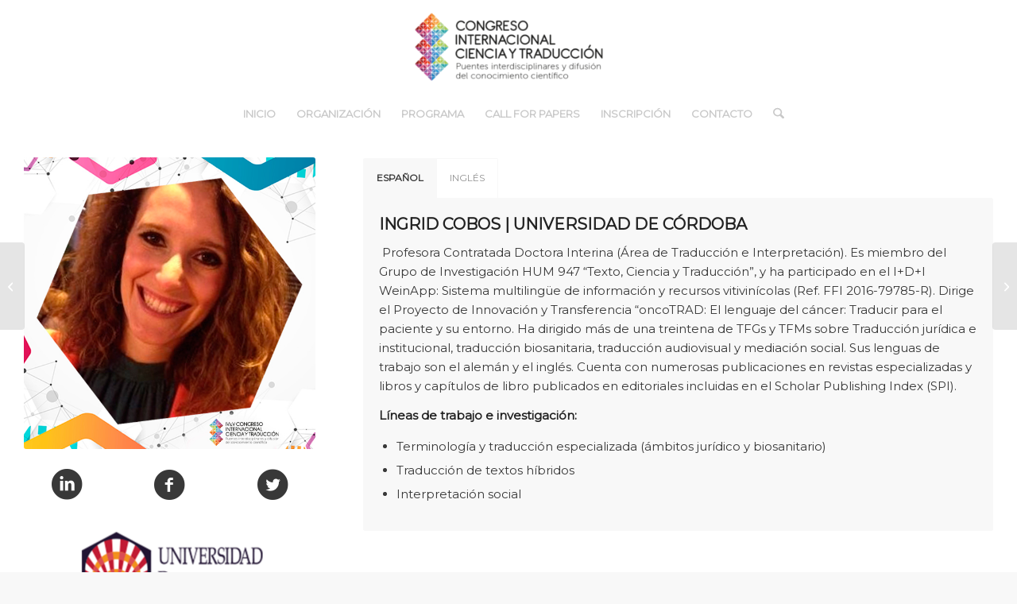

--- FILE ---
content_type: text/html; charset=UTF-8
request_url: https://congresointernacionalcienciaytraduccion.es/portfolio-item/ingrid-cobos/
body_size: 15322
content:
<!DOCTYPE html>
<html lang="es-ES" class="html_stretched responsive av-preloader-disabled  html_header_top html_logo_center html_bottom_nav_header html_menu_right html_large html_header_sticky html_header_shrinking html_mobile_menu_tablet html_header_searchicon html_content_align_center html_header_unstick_top_disabled html_header_stretch_disabled html_minimal_header html_av-overlay-side html_av-overlay-side-minimal html_av-submenu-noclone html_entry_id_908 av-cookies-no-cookie-consent av-no-preview av-default-lightbox html_text_menu_active av-mobile-menu-switch-default">
<head>
<meta charset="UTF-8" />


<!-- mobile setting -->
<meta name="viewport" content="width=device-width, initial-scale=1">

<!-- Scripts/CSS and wp_head hook -->
<meta name='robots' content='index, follow, max-image-preview:large, max-snippet:-1, max-video-preview:-1' />
	<style>img:is([sizes="auto" i], [sizes^="auto," i]) { contain-intrinsic-size: 3000px 1500px }</style>
	
	<!-- This site is optimized with the Yoast SEO plugin v26.2 - https://yoast.com/wordpress/plugins/seo/ -->
	<title>COBOS, INGRID - VIII CONGRESO INTERNACIONAL C&amp;T</title>
	<meta name="description" content="IV y V Congreso Internacional Ciencia y Traducción: “Puentes interdisciplinares y difusión del conocimiento científico”, en el que la traducción tiene una función esencial en el intercambio de ideas y avances científicos. La celebración del Congreso pretende ser un punto de encuentro y un foro de debate en el cual se ponga de relieve la relación entre ciencia y traducción." />
	<link rel="canonical" href="https://congresointernacionalcienciaytraduccion.es/portfolio-item/ingrid-cobos/" />
	<meta property="og:locale" content="es_ES" />
	<meta property="og:type" content="article" />
	<meta property="og:title" content="Mª CARMEN BALBUENA TOREZANO| UNIVERSIDAD DE CÓRDOBA" />
	<meta property="og:description" content="Catedrática de Universidad (Área de Traducción e Interpretación). Es coordinadora del Grupo de Investigación HUM 947 “Texto, Ciencia y Traducción”, y ha sido IP de los proyectos de investigación Minne-Lexikon: Diccionario de términos y motivos de la lírica religiosa y profana de la Edad Media (Ref. FFI 2012-37392) y WeinApp: Sistema multilingüe de información y recursos vitivinícolas (Ref. FFI 2016-79785-R). Es directora de las revistas Skopos y Estudios Franco-Alemanes, y presidenta del Congreso Internacional “Ciencia y Traducción”. Es directora de la colección Translation, Text and Interferences, de la editorial Gunter Narr (Alemania) y Lengua, Literatura y Traducción – LeLiTrad de la editorial Peter Lang (Suiza, Alemania)." />
	<meta property="og:url" content="https://congresointernacionalcienciaytraduccion.es/portfolio-item/ingrid-cobos/" />
	<meta property="og:site_name" content="VIII CONGRESO INTERNACIONAL C&amp;T" />
	<meta property="article:modified_time" content="2021-01-11T17:09:44+00:00" />
	<meta property="og:image" content="https://congresointernacionalcienciaytraduccion.es/wp-content/uploads/2020/12/carmen_balbuena_congresointernacional_cyt.jpg" />
	<meta property="og:image:width" content="600" />
	<meta property="og:image:height" content="600" />
	<meta property="og:image:type" content="image/jpeg" />
	<meta name="twitter:card" content="summary_large_image" />
	<meta name="twitter:label1" content="Tiempo de lectura" />
	<meta name="twitter:data1" content="6 minutos" />
	<script type="application/ld+json" class="yoast-schema-graph">{"@context":"https://schema.org","@graph":[{"@type":"WebPage","@id":"https://congresointernacionalcienciaytraduccion.es/portfolio-item/ingrid-cobos/","url":"https://congresointernacionalcienciaytraduccion.es/portfolio-item/ingrid-cobos/","name":"COBOS, INGRID - VIII CONGRESO INTERNACIONAL C&amp;T","isPartOf":{"@id":"https://congresointernacionalcienciaytraduccion.es/#website"},"primaryImageOfPage":{"@id":"https://congresointernacionalcienciaytraduccion.es/portfolio-item/ingrid-cobos/#primaryimage"},"image":{"@id":"https://congresointernacionalcienciaytraduccion.es/portfolio-item/ingrid-cobos/#primaryimage"},"thumbnailUrl":"https://congresointernacionalcienciaytraduccion.es/wp-content/uploads/2020/12/ingrid_cobos_congresointernacional_cyt.jpg","datePublished":"2020-12-22T19:13:10+00:00","dateModified":"2021-01-11T17:09:44+00:00","description":"IV y V Congreso Internacional Ciencia y Traducción: “Puentes interdisciplinares y difusión del conocimiento científico”, en el que la traducción tiene una función esencial en el intercambio de ideas y avances científicos. La celebración del Congreso pretende ser un punto de encuentro y un foro de debate en el cual se ponga de relieve la relación entre ciencia y traducción.","breadcrumb":{"@id":"https://congresointernacionalcienciaytraduccion.es/portfolio-item/ingrid-cobos/#breadcrumb"},"inLanguage":"es","potentialAction":[{"@type":"ReadAction","target":["https://congresointernacionalcienciaytraduccion.es/portfolio-item/ingrid-cobos/"]}]},{"@type":"ImageObject","inLanguage":"es","@id":"https://congresointernacionalcienciaytraduccion.es/portfolio-item/ingrid-cobos/#primaryimage","url":"https://congresointernacionalcienciaytraduccion.es/wp-content/uploads/2020/12/ingrid_cobos_congresointernacional_cyt.jpg","contentUrl":"https://congresointernacionalcienciaytraduccion.es/wp-content/uploads/2020/12/ingrid_cobos_congresointernacional_cyt.jpg","width":600,"height":600},{"@type":"BreadcrumbList","@id":"https://congresointernacionalcienciaytraduccion.es/portfolio-item/ingrid-cobos/#breadcrumb","itemListElement":[{"@type":"ListItem","position":1,"name":"Portada","item":"https://congresointernacionalcienciaytraduccion.es/inicio/"},{"@type":"ListItem","position":2,"name":"COBOS, INGRID"}]},{"@type":"WebSite","@id":"https://congresointernacionalcienciaytraduccion.es/#website","url":"https://congresointernacionalcienciaytraduccion.es/","name":"VIII CONGRESO INTERNACIONAL C&amp;T","description":"Congreso Internacional Ciencia y Traducción","potentialAction":[{"@type":"SearchAction","target":{"@type":"EntryPoint","urlTemplate":"https://congresointernacionalcienciaytraduccion.es/?s={search_term_string}"},"query-input":{"@type":"PropertyValueSpecification","valueRequired":true,"valueName":"search_term_string"}}],"inLanguage":"es"}]}</script>
	<!-- / Yoast SEO plugin. -->


<link rel="alternate" type="application/rss+xml" title="VIII CONGRESO INTERNACIONAL C&amp;T &raquo; Feed" href="https://congresointernacionalcienciaytraduccion.es/feed/" />
<link rel="alternate" type="application/rss+xml" title="VIII CONGRESO INTERNACIONAL C&amp;T &raquo; Feed de los comentarios" href="https://congresointernacionalcienciaytraduccion.es/comments/feed/" />

<!-- google webfont font replacement -->

			<script type='text/javascript'>

				(function() {

					/*	check if webfonts are disabled by user setting via cookie - or user must opt in.	*/
					var html = document.getElementsByTagName('html')[0];
					var cookie_check = html.className.indexOf('av-cookies-needs-opt-in') >= 0 || html.className.indexOf('av-cookies-can-opt-out') >= 0;
					var allow_continue = true;
					var silent_accept_cookie = html.className.indexOf('av-cookies-user-silent-accept') >= 0;

					if( cookie_check && ! silent_accept_cookie )
					{
						if( ! document.cookie.match(/aviaCookieConsent/) || html.className.indexOf('av-cookies-session-refused') >= 0 )
						{
							allow_continue = false;
						}
						else
						{
							if( ! document.cookie.match(/aviaPrivacyRefuseCookiesHideBar/) )
							{
								allow_continue = false;
							}
							else if( ! document.cookie.match(/aviaPrivacyEssentialCookiesEnabled/) )
							{
								allow_continue = false;
							}
							else if( document.cookie.match(/aviaPrivacyGoogleWebfontsDisabled/) )
							{
								allow_continue = false;
							}
						}
					}

					if( allow_continue )
					{
						var f = document.createElement('link');

						f.type 	= 'text/css';
						f.rel 	= 'stylesheet';
						f.href 	= 'https://fonts.googleapis.com/css?family=Montserrat&display=auto';
						f.id 	= 'avia-google-webfont';

						document.getElementsByTagName('head')[0].appendChild(f);
					}
				})();

			</script>
			<script type="text/javascript">
/* <![CDATA[ */
window._wpemojiSettings = {"baseUrl":"https:\/\/s.w.org\/images\/core\/emoji\/16.0.1\/72x72\/","ext":".png","svgUrl":"https:\/\/s.w.org\/images\/core\/emoji\/16.0.1\/svg\/","svgExt":".svg","source":{"concatemoji":"https:\/\/congresointernacionalcienciaytraduccion.es\/wp-includes\/js\/wp-emoji-release.min.js?ver=6.8.3"}};
/*! This file is auto-generated */
!function(s,n){var o,i,e;function c(e){try{var t={supportTests:e,timestamp:(new Date).valueOf()};sessionStorage.setItem(o,JSON.stringify(t))}catch(e){}}function p(e,t,n){e.clearRect(0,0,e.canvas.width,e.canvas.height),e.fillText(t,0,0);var t=new Uint32Array(e.getImageData(0,0,e.canvas.width,e.canvas.height).data),a=(e.clearRect(0,0,e.canvas.width,e.canvas.height),e.fillText(n,0,0),new Uint32Array(e.getImageData(0,0,e.canvas.width,e.canvas.height).data));return t.every(function(e,t){return e===a[t]})}function u(e,t){e.clearRect(0,0,e.canvas.width,e.canvas.height),e.fillText(t,0,0);for(var n=e.getImageData(16,16,1,1),a=0;a<n.data.length;a++)if(0!==n.data[a])return!1;return!0}function f(e,t,n,a){switch(t){case"flag":return n(e,"\ud83c\udff3\ufe0f\u200d\u26a7\ufe0f","\ud83c\udff3\ufe0f\u200b\u26a7\ufe0f")?!1:!n(e,"\ud83c\udde8\ud83c\uddf6","\ud83c\udde8\u200b\ud83c\uddf6")&&!n(e,"\ud83c\udff4\udb40\udc67\udb40\udc62\udb40\udc65\udb40\udc6e\udb40\udc67\udb40\udc7f","\ud83c\udff4\u200b\udb40\udc67\u200b\udb40\udc62\u200b\udb40\udc65\u200b\udb40\udc6e\u200b\udb40\udc67\u200b\udb40\udc7f");case"emoji":return!a(e,"\ud83e\udedf")}return!1}function g(e,t,n,a){var r="undefined"!=typeof WorkerGlobalScope&&self instanceof WorkerGlobalScope?new OffscreenCanvas(300,150):s.createElement("canvas"),o=r.getContext("2d",{willReadFrequently:!0}),i=(o.textBaseline="top",o.font="600 32px Arial",{});return e.forEach(function(e){i[e]=t(o,e,n,a)}),i}function t(e){var t=s.createElement("script");t.src=e,t.defer=!0,s.head.appendChild(t)}"undefined"!=typeof Promise&&(o="wpEmojiSettingsSupports",i=["flag","emoji"],n.supports={everything:!0,everythingExceptFlag:!0},e=new Promise(function(e){s.addEventListener("DOMContentLoaded",e,{once:!0})}),new Promise(function(t){var n=function(){try{var e=JSON.parse(sessionStorage.getItem(o));if("object"==typeof e&&"number"==typeof e.timestamp&&(new Date).valueOf()<e.timestamp+604800&&"object"==typeof e.supportTests)return e.supportTests}catch(e){}return null}();if(!n){if("undefined"!=typeof Worker&&"undefined"!=typeof OffscreenCanvas&&"undefined"!=typeof URL&&URL.createObjectURL&&"undefined"!=typeof Blob)try{var e="postMessage("+g.toString()+"("+[JSON.stringify(i),f.toString(),p.toString(),u.toString()].join(",")+"));",a=new Blob([e],{type:"text/javascript"}),r=new Worker(URL.createObjectURL(a),{name:"wpTestEmojiSupports"});return void(r.onmessage=function(e){c(n=e.data),r.terminate(),t(n)})}catch(e){}c(n=g(i,f,p,u))}t(n)}).then(function(e){for(var t in e)n.supports[t]=e[t],n.supports.everything=n.supports.everything&&n.supports[t],"flag"!==t&&(n.supports.everythingExceptFlag=n.supports.everythingExceptFlag&&n.supports[t]);n.supports.everythingExceptFlag=n.supports.everythingExceptFlag&&!n.supports.flag,n.DOMReady=!1,n.readyCallback=function(){n.DOMReady=!0}}).then(function(){return e}).then(function(){var e;n.supports.everything||(n.readyCallback(),(e=n.source||{}).concatemoji?t(e.concatemoji):e.wpemoji&&e.twemoji&&(t(e.twemoji),t(e.wpemoji)))}))}((window,document),window._wpemojiSettings);
/* ]]> */
</script>
<style id='wp-emoji-styles-inline-css' type='text/css'>

	img.wp-smiley, img.emoji {
		display: inline !important;
		border: none !important;
		box-shadow: none !important;
		height: 1em !important;
		width: 1em !important;
		margin: 0 0.07em !important;
		vertical-align: -0.1em !important;
		background: none !important;
		padding: 0 !important;
	}
</style>
<link rel='stylesheet' id='wp-block-library-css' href='https://congresointernacionalcienciaytraduccion.es/wp-includes/css/dist/block-library/style.min.css?ver=6.8.3' type='text/css' media='all' />
<style id='global-styles-inline-css' type='text/css'>
:root{--wp--preset--aspect-ratio--square: 1;--wp--preset--aspect-ratio--4-3: 4/3;--wp--preset--aspect-ratio--3-4: 3/4;--wp--preset--aspect-ratio--3-2: 3/2;--wp--preset--aspect-ratio--2-3: 2/3;--wp--preset--aspect-ratio--16-9: 16/9;--wp--preset--aspect-ratio--9-16: 9/16;--wp--preset--color--black: #000000;--wp--preset--color--cyan-bluish-gray: #abb8c3;--wp--preset--color--white: #ffffff;--wp--preset--color--pale-pink: #f78da7;--wp--preset--color--vivid-red: #cf2e2e;--wp--preset--color--luminous-vivid-orange: #ff6900;--wp--preset--color--luminous-vivid-amber: #fcb900;--wp--preset--color--light-green-cyan: #7bdcb5;--wp--preset--color--vivid-green-cyan: #00d084;--wp--preset--color--pale-cyan-blue: #8ed1fc;--wp--preset--color--vivid-cyan-blue: #0693e3;--wp--preset--color--vivid-purple: #9b51e0;--wp--preset--color--metallic-red: #b02b2c;--wp--preset--color--maximum-yellow-red: #edae44;--wp--preset--color--yellow-sun: #eeee22;--wp--preset--color--palm-leaf: #83a846;--wp--preset--color--aero: #7bb0e7;--wp--preset--color--old-lavender: #745f7e;--wp--preset--color--steel-teal: #5f8789;--wp--preset--color--raspberry-pink: #d65799;--wp--preset--color--medium-turquoise: #4ecac2;--wp--preset--gradient--vivid-cyan-blue-to-vivid-purple: linear-gradient(135deg,rgba(6,147,227,1) 0%,rgb(155,81,224) 100%);--wp--preset--gradient--light-green-cyan-to-vivid-green-cyan: linear-gradient(135deg,rgb(122,220,180) 0%,rgb(0,208,130) 100%);--wp--preset--gradient--luminous-vivid-amber-to-luminous-vivid-orange: linear-gradient(135deg,rgba(252,185,0,1) 0%,rgba(255,105,0,1) 100%);--wp--preset--gradient--luminous-vivid-orange-to-vivid-red: linear-gradient(135deg,rgba(255,105,0,1) 0%,rgb(207,46,46) 100%);--wp--preset--gradient--very-light-gray-to-cyan-bluish-gray: linear-gradient(135deg,rgb(238,238,238) 0%,rgb(169,184,195) 100%);--wp--preset--gradient--cool-to-warm-spectrum: linear-gradient(135deg,rgb(74,234,220) 0%,rgb(151,120,209) 20%,rgb(207,42,186) 40%,rgb(238,44,130) 60%,rgb(251,105,98) 80%,rgb(254,248,76) 100%);--wp--preset--gradient--blush-light-purple: linear-gradient(135deg,rgb(255,206,236) 0%,rgb(152,150,240) 100%);--wp--preset--gradient--blush-bordeaux: linear-gradient(135deg,rgb(254,205,165) 0%,rgb(254,45,45) 50%,rgb(107,0,62) 100%);--wp--preset--gradient--luminous-dusk: linear-gradient(135deg,rgb(255,203,112) 0%,rgb(199,81,192) 50%,rgb(65,88,208) 100%);--wp--preset--gradient--pale-ocean: linear-gradient(135deg,rgb(255,245,203) 0%,rgb(182,227,212) 50%,rgb(51,167,181) 100%);--wp--preset--gradient--electric-grass: linear-gradient(135deg,rgb(202,248,128) 0%,rgb(113,206,126) 100%);--wp--preset--gradient--midnight: linear-gradient(135deg,rgb(2,3,129) 0%,rgb(40,116,252) 100%);--wp--preset--font-size--small: 1rem;--wp--preset--font-size--medium: 1.125rem;--wp--preset--font-size--large: 1.75rem;--wp--preset--font-size--x-large: clamp(1.75rem, 3vw, 2.25rem);--wp--preset--spacing--20: 0.44rem;--wp--preset--spacing--30: 0.67rem;--wp--preset--spacing--40: 1rem;--wp--preset--spacing--50: 1.5rem;--wp--preset--spacing--60: 2.25rem;--wp--preset--spacing--70: 3.38rem;--wp--preset--spacing--80: 5.06rem;--wp--preset--shadow--natural: 6px 6px 9px rgba(0, 0, 0, 0.2);--wp--preset--shadow--deep: 12px 12px 50px rgba(0, 0, 0, 0.4);--wp--preset--shadow--sharp: 6px 6px 0px rgba(0, 0, 0, 0.2);--wp--preset--shadow--outlined: 6px 6px 0px -3px rgba(255, 255, 255, 1), 6px 6px rgba(0, 0, 0, 1);--wp--preset--shadow--crisp: 6px 6px 0px rgba(0, 0, 0, 1);}:root { --wp--style--global--content-size: 800px;--wp--style--global--wide-size: 1130px; }:where(body) { margin: 0; }.wp-site-blocks > .alignleft { float: left; margin-right: 2em; }.wp-site-blocks > .alignright { float: right; margin-left: 2em; }.wp-site-blocks > .aligncenter { justify-content: center; margin-left: auto; margin-right: auto; }:where(.is-layout-flex){gap: 0.5em;}:where(.is-layout-grid){gap: 0.5em;}.is-layout-flow > .alignleft{float: left;margin-inline-start: 0;margin-inline-end: 2em;}.is-layout-flow > .alignright{float: right;margin-inline-start: 2em;margin-inline-end: 0;}.is-layout-flow > .aligncenter{margin-left: auto !important;margin-right: auto !important;}.is-layout-constrained > .alignleft{float: left;margin-inline-start: 0;margin-inline-end: 2em;}.is-layout-constrained > .alignright{float: right;margin-inline-start: 2em;margin-inline-end: 0;}.is-layout-constrained > .aligncenter{margin-left: auto !important;margin-right: auto !important;}.is-layout-constrained > :where(:not(.alignleft):not(.alignright):not(.alignfull)){max-width: var(--wp--style--global--content-size);margin-left: auto !important;margin-right: auto !important;}.is-layout-constrained > .alignwide{max-width: var(--wp--style--global--wide-size);}body .is-layout-flex{display: flex;}.is-layout-flex{flex-wrap: wrap;align-items: center;}.is-layout-flex > :is(*, div){margin: 0;}body .is-layout-grid{display: grid;}.is-layout-grid > :is(*, div){margin: 0;}body{padding-top: 0px;padding-right: 0px;padding-bottom: 0px;padding-left: 0px;}a:where(:not(.wp-element-button)){text-decoration: underline;}:root :where(.wp-element-button, .wp-block-button__link){background-color: #32373c;border-width: 0;color: #fff;font-family: inherit;font-size: inherit;line-height: inherit;padding: calc(0.667em + 2px) calc(1.333em + 2px);text-decoration: none;}.has-black-color{color: var(--wp--preset--color--black) !important;}.has-cyan-bluish-gray-color{color: var(--wp--preset--color--cyan-bluish-gray) !important;}.has-white-color{color: var(--wp--preset--color--white) !important;}.has-pale-pink-color{color: var(--wp--preset--color--pale-pink) !important;}.has-vivid-red-color{color: var(--wp--preset--color--vivid-red) !important;}.has-luminous-vivid-orange-color{color: var(--wp--preset--color--luminous-vivid-orange) !important;}.has-luminous-vivid-amber-color{color: var(--wp--preset--color--luminous-vivid-amber) !important;}.has-light-green-cyan-color{color: var(--wp--preset--color--light-green-cyan) !important;}.has-vivid-green-cyan-color{color: var(--wp--preset--color--vivid-green-cyan) !important;}.has-pale-cyan-blue-color{color: var(--wp--preset--color--pale-cyan-blue) !important;}.has-vivid-cyan-blue-color{color: var(--wp--preset--color--vivid-cyan-blue) !important;}.has-vivid-purple-color{color: var(--wp--preset--color--vivid-purple) !important;}.has-metallic-red-color{color: var(--wp--preset--color--metallic-red) !important;}.has-maximum-yellow-red-color{color: var(--wp--preset--color--maximum-yellow-red) !important;}.has-yellow-sun-color{color: var(--wp--preset--color--yellow-sun) !important;}.has-palm-leaf-color{color: var(--wp--preset--color--palm-leaf) !important;}.has-aero-color{color: var(--wp--preset--color--aero) !important;}.has-old-lavender-color{color: var(--wp--preset--color--old-lavender) !important;}.has-steel-teal-color{color: var(--wp--preset--color--steel-teal) !important;}.has-raspberry-pink-color{color: var(--wp--preset--color--raspberry-pink) !important;}.has-medium-turquoise-color{color: var(--wp--preset--color--medium-turquoise) !important;}.has-black-background-color{background-color: var(--wp--preset--color--black) !important;}.has-cyan-bluish-gray-background-color{background-color: var(--wp--preset--color--cyan-bluish-gray) !important;}.has-white-background-color{background-color: var(--wp--preset--color--white) !important;}.has-pale-pink-background-color{background-color: var(--wp--preset--color--pale-pink) !important;}.has-vivid-red-background-color{background-color: var(--wp--preset--color--vivid-red) !important;}.has-luminous-vivid-orange-background-color{background-color: var(--wp--preset--color--luminous-vivid-orange) !important;}.has-luminous-vivid-amber-background-color{background-color: var(--wp--preset--color--luminous-vivid-amber) !important;}.has-light-green-cyan-background-color{background-color: var(--wp--preset--color--light-green-cyan) !important;}.has-vivid-green-cyan-background-color{background-color: var(--wp--preset--color--vivid-green-cyan) !important;}.has-pale-cyan-blue-background-color{background-color: var(--wp--preset--color--pale-cyan-blue) !important;}.has-vivid-cyan-blue-background-color{background-color: var(--wp--preset--color--vivid-cyan-blue) !important;}.has-vivid-purple-background-color{background-color: var(--wp--preset--color--vivid-purple) !important;}.has-metallic-red-background-color{background-color: var(--wp--preset--color--metallic-red) !important;}.has-maximum-yellow-red-background-color{background-color: var(--wp--preset--color--maximum-yellow-red) !important;}.has-yellow-sun-background-color{background-color: var(--wp--preset--color--yellow-sun) !important;}.has-palm-leaf-background-color{background-color: var(--wp--preset--color--palm-leaf) !important;}.has-aero-background-color{background-color: var(--wp--preset--color--aero) !important;}.has-old-lavender-background-color{background-color: var(--wp--preset--color--old-lavender) !important;}.has-steel-teal-background-color{background-color: var(--wp--preset--color--steel-teal) !important;}.has-raspberry-pink-background-color{background-color: var(--wp--preset--color--raspberry-pink) !important;}.has-medium-turquoise-background-color{background-color: var(--wp--preset--color--medium-turquoise) !important;}.has-black-border-color{border-color: var(--wp--preset--color--black) !important;}.has-cyan-bluish-gray-border-color{border-color: var(--wp--preset--color--cyan-bluish-gray) !important;}.has-white-border-color{border-color: var(--wp--preset--color--white) !important;}.has-pale-pink-border-color{border-color: var(--wp--preset--color--pale-pink) !important;}.has-vivid-red-border-color{border-color: var(--wp--preset--color--vivid-red) !important;}.has-luminous-vivid-orange-border-color{border-color: var(--wp--preset--color--luminous-vivid-orange) !important;}.has-luminous-vivid-amber-border-color{border-color: var(--wp--preset--color--luminous-vivid-amber) !important;}.has-light-green-cyan-border-color{border-color: var(--wp--preset--color--light-green-cyan) !important;}.has-vivid-green-cyan-border-color{border-color: var(--wp--preset--color--vivid-green-cyan) !important;}.has-pale-cyan-blue-border-color{border-color: var(--wp--preset--color--pale-cyan-blue) !important;}.has-vivid-cyan-blue-border-color{border-color: var(--wp--preset--color--vivid-cyan-blue) !important;}.has-vivid-purple-border-color{border-color: var(--wp--preset--color--vivid-purple) !important;}.has-metallic-red-border-color{border-color: var(--wp--preset--color--metallic-red) !important;}.has-maximum-yellow-red-border-color{border-color: var(--wp--preset--color--maximum-yellow-red) !important;}.has-yellow-sun-border-color{border-color: var(--wp--preset--color--yellow-sun) !important;}.has-palm-leaf-border-color{border-color: var(--wp--preset--color--palm-leaf) !important;}.has-aero-border-color{border-color: var(--wp--preset--color--aero) !important;}.has-old-lavender-border-color{border-color: var(--wp--preset--color--old-lavender) !important;}.has-steel-teal-border-color{border-color: var(--wp--preset--color--steel-teal) !important;}.has-raspberry-pink-border-color{border-color: var(--wp--preset--color--raspberry-pink) !important;}.has-medium-turquoise-border-color{border-color: var(--wp--preset--color--medium-turquoise) !important;}.has-vivid-cyan-blue-to-vivid-purple-gradient-background{background: var(--wp--preset--gradient--vivid-cyan-blue-to-vivid-purple) !important;}.has-light-green-cyan-to-vivid-green-cyan-gradient-background{background: var(--wp--preset--gradient--light-green-cyan-to-vivid-green-cyan) !important;}.has-luminous-vivid-amber-to-luminous-vivid-orange-gradient-background{background: var(--wp--preset--gradient--luminous-vivid-amber-to-luminous-vivid-orange) !important;}.has-luminous-vivid-orange-to-vivid-red-gradient-background{background: var(--wp--preset--gradient--luminous-vivid-orange-to-vivid-red) !important;}.has-very-light-gray-to-cyan-bluish-gray-gradient-background{background: var(--wp--preset--gradient--very-light-gray-to-cyan-bluish-gray) !important;}.has-cool-to-warm-spectrum-gradient-background{background: var(--wp--preset--gradient--cool-to-warm-spectrum) !important;}.has-blush-light-purple-gradient-background{background: var(--wp--preset--gradient--blush-light-purple) !important;}.has-blush-bordeaux-gradient-background{background: var(--wp--preset--gradient--blush-bordeaux) !important;}.has-luminous-dusk-gradient-background{background: var(--wp--preset--gradient--luminous-dusk) !important;}.has-pale-ocean-gradient-background{background: var(--wp--preset--gradient--pale-ocean) !important;}.has-electric-grass-gradient-background{background: var(--wp--preset--gradient--electric-grass) !important;}.has-midnight-gradient-background{background: var(--wp--preset--gradient--midnight) !important;}.has-small-font-size{font-size: var(--wp--preset--font-size--small) !important;}.has-medium-font-size{font-size: var(--wp--preset--font-size--medium) !important;}.has-large-font-size{font-size: var(--wp--preset--font-size--large) !important;}.has-x-large-font-size{font-size: var(--wp--preset--font-size--x-large) !important;}
:where(.wp-block-post-template.is-layout-flex){gap: 1.25em;}:where(.wp-block-post-template.is-layout-grid){gap: 1.25em;}
:where(.wp-block-columns.is-layout-flex){gap: 2em;}:where(.wp-block-columns.is-layout-grid){gap: 2em;}
:root :where(.wp-block-pullquote){font-size: 1.5em;line-height: 1.6;}
</style>
<link rel='stylesheet' id='avia-merged-styles-css' href='https://congresointernacionalcienciaytraduccion.es/wp-content/uploads/dynamic_avia/avia-merged-styles-c7f5a04e14159b0dd2b77e9c1ebe02bb---6903484c80138.css' type='text/css' media='all' />
<link rel='stylesheet' id='avia-single-post-908-css' href='https://congresointernacionalcienciaytraduccion.es/wp-content/uploads/dynamic_avia/avia_posts_css/post-908.css?ver=ver-1761836187' type='text/css' media='all' />
<script type="text/javascript" src="https://congresointernacionalcienciaytraduccion.es/wp-includes/js/jquery/jquery.min.js?ver=3.7.1" id="jquery-core-js"></script>
<script type="text/javascript" src="https://congresointernacionalcienciaytraduccion.es/wp-includes/js/jquery/jquery-migrate.min.js?ver=3.4.1" id="jquery-migrate-js"></script>
<script type="text/javascript" src="https://congresointernacionalcienciaytraduccion.es/wp-content/uploads/dynamic_avia/avia-head-scripts-4eef96767e7ec578c4dcc5eae96076c2---6903484c8d7fe.js" id="avia-head-scripts-js"></script>
<link rel="https://api.w.org/" href="https://congresointernacionalcienciaytraduccion.es/wp-json/" /><link rel="alternate" title="JSON" type="application/json" href="https://congresointernacionalcienciaytraduccion.es/wp-json/wp/v2/portfolio/908" /><link rel="EditURI" type="application/rsd+xml" title="RSD" href="https://congresointernacionalcienciaytraduccion.es/xmlrpc.php?rsd" />
<meta name="generator" content="WordPress 6.8.3" />
<link rel='shortlink' href='https://congresointernacionalcienciaytraduccion.es/?p=908' />
<link rel="alternate" title="oEmbed (JSON)" type="application/json+oembed" href="https://congresointernacionalcienciaytraduccion.es/wp-json/oembed/1.0/embed?url=https%3A%2F%2Fcongresointernacionalcienciaytraduccion.es%2Fportfolio-item%2Fingrid-cobos%2F" />
<link rel="alternate" title="oEmbed (XML)" type="text/xml+oembed" href="https://congresointernacionalcienciaytraduccion.es/wp-json/oembed/1.0/embed?url=https%3A%2F%2Fcongresointernacionalcienciaytraduccion.es%2Fportfolio-item%2Fingrid-cobos%2F&#038;format=xml" />

<link rel="icon" href="https://congresointernacionalcienciaytraduccion.es/wp-content/uploads/2020/11/FAVICOM-1.png" type="image/png">
<!--[if lt IE 9]><script src="https://congresointernacionalcienciaytraduccion.es/wp-content/themes/enfold/js/html5shiv.js"></script><![endif]--><link rel="profile" href="https://gmpg.org/xfn/11" />
<link rel="alternate" type="application/rss+xml" title="VIII CONGRESO INTERNACIONAL C&amp;T RSS2 Feed" href="https://congresointernacionalcienciaytraduccion.es/feed/" />
<link rel="pingback" href="https://congresointernacionalcienciaytraduccion.es/xmlrpc.php" />
<style type="text/css">.recentcomments a{display:inline !important;padding:0 !important;margin:0 !important;}</style>
<!-- To speed up the rendering and to display the site as fast as possible to the user we include some styles and scripts for above the fold content inline -->
<script type="text/javascript">'use strict';var avia_is_mobile=!1;if(/Android|webOS|iPhone|iPad|iPod|BlackBerry|IEMobile|Opera Mini/i.test(navigator.userAgent)&&'ontouchstart' in document.documentElement){avia_is_mobile=!0;document.documentElement.className+=' avia_mobile '}
else{document.documentElement.className+=' avia_desktop '};document.documentElement.className+=' js_active ';(function(){var e=['-webkit-','-moz-','-ms-',''],n='',o=!1,a=!1;for(var t in e){if(e[t]+'transform' in document.documentElement.style){o=!0;n=e[t]+'transform'};if(e[t]+'perspective' in document.documentElement.style){a=!0}};if(o){document.documentElement.className+=' avia_transform '};if(a){document.documentElement.className+=' avia_transform3d '};if(typeof document.getElementsByClassName=='function'&&typeof document.documentElement.getBoundingClientRect=='function'&&avia_is_mobile==!1){if(n&&window.innerHeight>0){setTimeout(function(){var e=0,o={},a=0,t=document.getElementsByClassName('av-parallax'),i=window.pageYOffset||document.documentElement.scrollTop;for(e=0;e<t.length;e++){t[e].style.top='0px';o=t[e].getBoundingClientRect();a=Math.ceil((window.innerHeight+i-o.top)*0.3);t[e].style[n]='translate(0px, '+a+'px)';t[e].style.top='auto';t[e].className+=' enabled-parallax '}},50)}}})();</script><style type="text/css">
		@font-face {font-family: 'entypo-fontello-enfold'; font-weight: normal; font-style: normal; font-display: auto;
		src: url('https://congresointernacionalcienciaytraduccion.es/wp-content/themes/enfold/config-templatebuilder/avia-template-builder/assets/fonts/entypo-fontello-enfold/entypo-fontello-enfold.woff2') format('woff2'),
		url('https://congresointernacionalcienciaytraduccion.es/wp-content/themes/enfold/config-templatebuilder/avia-template-builder/assets/fonts/entypo-fontello-enfold/entypo-fontello-enfold.woff') format('woff'),
		url('https://congresointernacionalcienciaytraduccion.es/wp-content/themes/enfold/config-templatebuilder/avia-template-builder/assets/fonts/entypo-fontello-enfold/entypo-fontello-enfold.ttf') format('truetype'),
		url('https://congresointernacionalcienciaytraduccion.es/wp-content/themes/enfold/config-templatebuilder/avia-template-builder/assets/fonts/entypo-fontello-enfold/entypo-fontello-enfold.svg#entypo-fontello-enfold') format('svg'),
		url('https://congresointernacionalcienciaytraduccion.es/wp-content/themes/enfold/config-templatebuilder/avia-template-builder/assets/fonts/entypo-fontello-enfold/entypo-fontello-enfold.eot'),
		url('https://congresointernacionalcienciaytraduccion.es/wp-content/themes/enfold/config-templatebuilder/avia-template-builder/assets/fonts/entypo-fontello-enfold/entypo-fontello-enfold.eot?#iefix') format('embedded-opentype');
		}

		#top .avia-font-entypo-fontello-enfold, body .avia-font-entypo-fontello-enfold, html body [data-av_iconfont='entypo-fontello-enfold']:before{ font-family: 'entypo-fontello-enfold'; }
		
		@font-face {font-family: 'entypo-fontello'; font-weight: normal; font-style: normal; font-display: auto;
		src: url('https://congresointernacionalcienciaytraduccion.es/wp-content/themes/enfold/config-templatebuilder/avia-template-builder/assets/fonts/entypo-fontello/entypo-fontello.woff2') format('woff2'),
		url('https://congresointernacionalcienciaytraduccion.es/wp-content/themes/enfold/config-templatebuilder/avia-template-builder/assets/fonts/entypo-fontello/entypo-fontello.woff') format('woff'),
		url('https://congresointernacionalcienciaytraduccion.es/wp-content/themes/enfold/config-templatebuilder/avia-template-builder/assets/fonts/entypo-fontello/entypo-fontello.ttf') format('truetype'),
		url('https://congresointernacionalcienciaytraduccion.es/wp-content/themes/enfold/config-templatebuilder/avia-template-builder/assets/fonts/entypo-fontello/entypo-fontello.svg#entypo-fontello') format('svg'),
		url('https://congresointernacionalcienciaytraduccion.es/wp-content/themes/enfold/config-templatebuilder/avia-template-builder/assets/fonts/entypo-fontello/entypo-fontello.eot'),
		url('https://congresointernacionalcienciaytraduccion.es/wp-content/themes/enfold/config-templatebuilder/avia-template-builder/assets/fonts/entypo-fontello/entypo-fontello.eot?#iefix') format('embedded-opentype');
		}

		#top .avia-font-entypo-fontello, body .avia-font-entypo-fontello, html body [data-av_iconfont='entypo-fontello']:before{ font-family: 'entypo-fontello'; }
		</style>

<!--
Debugging Info for Theme support: 

Theme: Enfold
Version: 7.1.3
Installed: enfold
AviaFramework Version: 5.6
AviaBuilder Version: 6.0
aviaElementManager Version: 1.0.1
ML:512-PU:90-PLA:3
WP:6.8.3
Compress: CSS:all theme files - JS:all theme files
Updates: enabled - token has changed and not verified
PLAu:2
-->
</head>

<body id="top" class="wp-singular portfolio-template-default single single-portfolio postid-908 wp-theme-enfold stretched rtl_columns av-curtain-numeric montserrat  post-type-portfolio language-es portfolio_entries-ponentes avia-responsive-images-support av-recaptcha-enabled av-google-badge-hide" itemscope="itemscope" itemtype="https://schema.org/WebPage" >

	
	<div id='wrap_all'>

	
<header id='header' class='all_colors header_color light_bg_color  av_header_top av_logo_center av_bottom_nav_header av_menu_right av_large av_header_sticky av_header_shrinking av_header_stretch_disabled av_mobile_menu_tablet av_header_searchicon av_header_unstick_top_disabled av_minimal_header av_header_border_disabled' aria-label="Header" data-av_shrink_factor='50' role="banner" itemscope="itemscope" itemtype="https://schema.org/WPHeader" >

		<div  id='header_main' class='container_wrap container_wrap_logo'>

        <div class='container av-logo-container'><div class='inner-container'><span class='logo avia-standard-logo'><a href='https://congresointernacionalcienciaytraduccion.es/' class='' aria-label='VIII CONGRESO INTERNACIONAL C&amp;T' ><img src="https://congresointernacionalcienciaytraduccion.es/wp-content/uploads/2022/12/Logo_congresointernacional_cyt_ok-300x139.png" height="100" width="300" alt='VIII CONGRESO INTERNACIONAL C&amp;T' title='' /></a></span></div></div><div id='header_main_alternate' class='container_wrap'><div class='container'><nav class='main_menu' data-selectname='Selecciona una página'  role="navigation" itemscope="itemscope" itemtype="https://schema.org/SiteNavigationElement" ><div class="avia-menu av-main-nav-wrap"><ul role="menu" class="menu av-main-nav" id="avia-menu"><li role="menuitem" id="menu-item-704" class="menu-item menu-item-type-post_type menu-item-object-page menu-item-home menu-item-top-level menu-item-top-level-1"><a href="https://congresointernacionalcienciaytraduccion.es/" itemprop="url" tabindex="0"><span class="avia-bullet"></span><span class="avia-menu-text">INICIO</span><span class="avia-menu-fx"><span class="avia-arrow-wrap"><span class="avia-arrow"></span></span></span></a></li>
<li role="menuitem" id="menu-item-703" class="menu-item menu-item-type-post_type menu-item-object-page menu-item-mega-parent  menu-item-top-level menu-item-top-level-2"><a href="https://congresointernacionalcienciaytraduccion.es/el_congreso/" itemprop="url" tabindex="0"><span class="avia-bullet"></span><span class="avia-menu-text">ORGANIZACIÓN</span><span class="avia-menu-fx"><span class="avia-arrow-wrap"><span class="avia-arrow"></span></span></span></a></li>
<li role="menuitem" id="menu-item-1397" class="menu-item menu-item-type-custom menu-item-object-custom menu-item-has-children menu-item-top-level menu-item-top-level-3"><a href="#" itemprop="url" tabindex="0"><span class="avia-bullet"></span><span class="avia-menu-text">PROGRAMA</span><span class="avia-menu-fx"><span class="avia-arrow-wrap"><span class="avia-arrow"></span></span></span></a>


<ul class="sub-menu">
	<li role="menuitem" id="menu-item-1394" class="menu-item menu-item-type-post_type menu-item-object-page"><a href="https://congresointernacionalcienciaytraduccion.es/programa/" itemprop="url" tabindex="0"><span class="avia-bullet"></span><span class="avia-menu-text">PROGRAMA 2022</span></a></li>
	<li role="menuitem" id="menu-item-1395" class="menu-item menu-item-type-post_type menu-item-object-page"><a href="https://congresointernacionalcienciaytraduccion.es/programa-2023/" itemprop="url" tabindex="0"><span class="avia-bullet"></span><span class="avia-menu-text">PROGRAMA 2023</span></a></li>
	<li role="menuitem" id="menu-item-1352" class="menu-item menu-item-type-post_type menu-item-object-page"><a href="https://congresointernacionalcienciaytraduccion.es/programa-2024/" itemprop="url" tabindex="0"><span class="avia-bullet"></span><span class="avia-menu-text">PROGRAMA 2024</span></a></li>
	<li role="menuitem" id="menu-item-1514" class="menu-item menu-item-type-custom menu-item-object-custom"><a href="https://congresointernacionalcienciaytraduccion.es/wp-content/uploads/2025/03/Programa-CyT_2025.pdf" itemprop="url" tabindex="0"><span class="avia-bullet"></span><span class="avia-menu-text">PROGRAMA 2025</span></a></li>
</ul>
</li>
<li role="menuitem" id="menu-item-702" class="menu-item menu-item-type-post_type menu-item-object-page menu-item-has-children menu-item-top-level menu-item-top-level-4"><a href="https://congresointernacionalcienciaytraduccion.es/call-for-papers/" itemprop="url" tabindex="0"><span class="avia-bullet"></span><span class="avia-menu-text">CALL FOR PAPERS</span><span class="avia-menu-fx"><span class="avia-arrow-wrap"><span class="avia-arrow"></span></span></span></a>


<ul class="sub-menu">
	<li role="menuitem" id="menu-item-1560" class="menu-item menu-item-type-custom menu-item-object-custom"><a href="https://congresointernacionalcienciaytraduccion.es/wp-content/uploads/2025/10/CFP_CyT2026_IT.pdf" itemprop="url" tabindex="0"><span class="avia-bullet"></span><span class="avia-menu-text">CFP -IT</span></a></li>
</ul>
</li>
<li role="menuitem" id="menu-item-1246" class="menu-item menu-item-type-post_type menu-item-object-page menu-item-top-level menu-item-top-level-5"><a href="https://congresointernacionalcienciaytraduccion.es/inscripcion/" itemprop="url" tabindex="0"><span class="avia-bullet"></span><span class="avia-menu-text">INSCRIPCIÓN</span><span class="avia-menu-fx"><span class="avia-arrow-wrap"><span class="avia-arrow"></span></span></span></a></li>
<li role="menuitem" id="menu-item-705" class="menu-item menu-item-type-post_type menu-item-object-page menu-item-top-level menu-item-top-level-6"><a href="https://congresointernacionalcienciaytraduccion.es/contacto/" itemprop="url" tabindex="0"><span class="avia-bullet"></span><span class="avia-menu-text">CONTACTO</span><span class="avia-menu-fx"><span class="avia-arrow-wrap"><span class="avia-arrow"></span></span></span></a></li>
<li id="menu-item-search" class="noMobile menu-item menu-item-search-dropdown menu-item-avia-special" role="menuitem"><a class="avia-svg-icon avia-font-svg_entypo-fontello" aria-label="Buscar" href="?s=" rel="nofollow" title="Click to open the search input field" data-avia-search-tooltip="
&lt;search&gt;
	&lt;form role=&quot;search&quot; action=&quot;https://congresointernacionalcienciaytraduccion.es/&quot; id=&quot;searchform&quot; method=&quot;get&quot; class=&quot;&quot;&gt;
		&lt;div&gt;
&lt;span class='av_searchform_search avia-svg-icon avia-font-svg_entypo-fontello' data-av_svg_icon='search' data-av_iconset='svg_entypo-fontello'&gt;&lt;svg version=&quot;1.1&quot; xmlns=&quot;http://www.w3.org/2000/svg&quot; width=&quot;25&quot; height=&quot;32&quot; viewBox=&quot;0 0 25 32&quot; preserveAspectRatio=&quot;xMidYMid meet&quot; aria-labelledby='av-svg-title-1' aria-describedby='av-svg-desc-1' role=&quot;graphics-symbol&quot; aria-hidden=&quot;true&quot;&gt;
&lt;title id='av-svg-title-1'&gt;Search&lt;/title&gt;
&lt;desc id='av-svg-desc-1'&gt;Search&lt;/desc&gt;
&lt;path d=&quot;M24.704 24.704q0.96 1.088 0.192 1.984l-1.472 1.472q-1.152 1.024-2.176 0l-6.080-6.080q-2.368 1.344-4.992 1.344-4.096 0-7.136-3.040t-3.040-7.136 2.88-7.008 6.976-2.912 7.168 3.040 3.072 7.136q0 2.816-1.472 5.184zM3.008 13.248q0 2.816 2.176 4.992t4.992 2.176 4.832-2.016 2.016-4.896q0-2.816-2.176-4.96t-4.992-2.144-4.832 2.016-2.016 4.832z&quot;&gt;&lt;/path&gt;
&lt;/svg&gt;&lt;/span&gt;			&lt;input type=&quot;submit&quot; value=&quot;&quot; id=&quot;searchsubmit&quot; class=&quot;button&quot; title=&quot;Enter at least 3 characters to show search results in a dropdown or click to route to search result page to show all results&quot; /&gt;
			&lt;input type=&quot;search&quot; id=&quot;s&quot; name=&quot;s&quot; value=&quot;&quot; aria-label='Buscar' placeholder='Buscar' required /&gt;
		&lt;/div&gt;
	&lt;/form&gt;
&lt;/search&gt;
" data-av_svg_icon='search' data-av_iconset='svg_entypo-fontello'><svg version="1.1" xmlns="http://www.w3.org/2000/svg" width="25" height="32" viewBox="0 0 25 32" preserveAspectRatio="xMidYMid meet" aria-labelledby='av-svg-title-2' aria-describedby='av-svg-desc-2' role="graphics-symbol" aria-hidden="true">
<title id='av-svg-title-2'>Click to open the search input field</title>
<desc id='av-svg-desc-2'>Click to open the search input field</desc>
<path d="M24.704 24.704q0.96 1.088 0.192 1.984l-1.472 1.472q-1.152 1.024-2.176 0l-6.080-6.080q-2.368 1.344-4.992 1.344-4.096 0-7.136-3.040t-3.040-7.136 2.88-7.008 6.976-2.912 7.168 3.040 3.072 7.136q0 2.816-1.472 5.184zM3.008 13.248q0 2.816 2.176 4.992t4.992 2.176 4.832-2.016 2.016-4.896q0-2.816-2.176-4.96t-4.992-2.144-4.832 2.016-2.016 4.832z"></path>
</svg><span class="avia_hidden_link_text">Buscar</span></a></li><li class="av-burger-menu-main menu-item-avia-special av-small-burger-icon" role="menuitem">
	        			<a href="#" aria-label="Menú" aria-hidden="false">
							<span class="av-hamburger av-hamburger--spin av-js-hamburger">
								<span class="av-hamburger-box">
						          <span class="av-hamburger-inner"></span>
						          <strong>Menú</strong>
								</span>
							</span>
							<span class="avia_hidden_link_text">Menú</span>
						</a>
	        		   </li></ul></div></nav></div> </div> 
		<!-- end container_wrap-->
		</div>
<div class="header_bg"></div>
<!-- end header -->
</header>

	<div id='main' class='all_colors' data-scroll-offset='116'>

	<div id='av-layout-grid-1'  class='av-layout-grid-container av-1ift59-18486dd13d1db163b5246ab918ed1325 entry-content-wrapper main_color av-flex-cells  avia-builder-el-0  el_before_av_hr  avia-builder-el-first   container_wrap fullsize'  >
<div class='flex_cell av-1g76d9-6e2d5cdad996533f6e100b0900fe526c av-gridrow-cell av_one_third no_margin  avia-builder-el-1  el_before_av_cell_two_third  avia-builder-el-first '  ><div class='flex_cell_inner'>
<div  class='avia-image-container av-kj09g3vd-ff6f0bd209227ec467282c7295f79be9 av-styling- avia-align-center  avia-builder-el-2  el_before_av_hr  avia-builder-el-first '   itemprop="image" itemscope="itemscope" itemtype="https://schema.org/ImageObject" ><div class="avia-image-container-inner"><div class="avia-image-overlay-wrap"><img decoding="async" fetchpriority="high" class='wp-image-838 avia-img-lazy-loading-not-838 avia_image ' src="https://congresointernacionalcienciaytraduccion.es/wp-content/uploads/2020/12/ingrid_cobos_congresointernacional_cyt.jpg" alt='' title='ingrid_cobos_congresointernacional_cyt'  height="600" width="600"  itemprop="thumbnailUrl" srcset="https://congresointernacionalcienciaytraduccion.es/wp-content/uploads/2020/12/ingrid_cobos_congresointernacional_cyt.jpg 600w, https://congresointernacionalcienciaytraduccion.es/wp-content/uploads/2020/12/ingrid_cobos_congresointernacional_cyt-300x300.jpg 300w, https://congresointernacionalcienciaytraduccion.es/wp-content/uploads/2020/12/ingrid_cobos_congresointernacional_cyt-80x80.jpg 80w, https://congresointernacionalcienciaytraduccion.es/wp-content/uploads/2020/12/ingrid_cobos_congresointernacional_cyt-36x36.jpg 36w, https://congresointernacionalcienciaytraduccion.es/wp-content/uploads/2020/12/ingrid_cobos_congresointernacional_cyt-180x180.jpg 180w" sizes="(max-width: 600px) 100vw, 600px" /></div></div></div>
<div  class='hr av-kj0aoycn-111ba23f83d1aeddafe2b6cd4a1dad1a hr-invisible  avia-builder-el-3  el_after_av_image  el_before_av_one_third '><span class='hr-inner '><span class="hr-inner-style"></span></span></div>
<div  class='flex_column av-1b53l1-0d71308a22edc357904065d4efdc1fb7 av_one_third  avia-builder-el-4  el_after_av_hr  el_before_av_one_third  first flex_column_div av-zero-column-padding  '     ><span  class='av_font_icon av-kj0alb9u-eca1679a3041769199d58bb4c8b47bb4 avia_animate_when_visible av-icon-style- avia-icon-pos-center avia-iconfont avia-font-entypo-fontello av-no-color avia-icon-animate'><a href='https://www.linkedin.com/in/ingrid-cobos-l%C3%B3pez-74755b9a/'  target="_blank"  rel="noopener noreferrer"  class='av-icon-char' data-av_icon='' data-av_iconfont='entypo-fontello' aria-hidden="false" ></a></span></div><div  class='flex_column av-1208ul-0d233bfc03166c5d46a4fdb2f813681b av_one_third  avia-builder-el-6  el_after_av_one_third  el_before_av_one_third  flex_column_div av-zero-column-padding  '     ><span  class='av_font_icon av-kj0am20z-8bf95391880af5654c48816c1872d799 avia_animate_when_visible av-icon-style- avia-icon-pos-center avia-iconfont avia-font-entypo-fontello av-no-color avia-icon-animate'><a href='https://www.facebook.com/ingrid.cobos.3'  target="_blank"  rel="noopener noreferrer"  class='av-icon-char' data-av_icon='' data-av_iconfont='entypo-fontello' aria-hidden="false" ></a></span></div><div  class='flex_column av-wzznh-ce0b4e2e3b0dc10b36f19d3486f95e76 av_one_third  avia-builder-el-8  el_after_av_one_third  el_before_av_image  flex_column_div av-zero-column-padding  '     ><span  class='av_font_icon av-kj0an2ll-db41561ff68ef562dd36d5fd2d4ca990 avia_animate_when_visible av-icon-style- avia-icon-pos-center avia-iconfont avia-font-entypo-fontello av-no-color avia-icon-animate'><a href='https://twitter.com/IngridCobos1'  target="_blank"  rel="noopener noreferrer"  class='av-icon-char' data-av_icon='' data-av_iconfont='entypo-fontello' aria-hidden="false" ></a></span></div><div  class='avia-image-container av-kj09s1qw-8196f9f8fa349e7e1f43774b8dfb9ee8 av-styling- avia-align-center  avia-builder-el-10  el_after_av_one_third  avia-builder-el-last '   itemprop="image" itemscope="itemscope" itemtype="https://schema.org/ImageObject" ><div class="avia-image-container-inner"><div class="avia-image-overlay-wrap"><img decoding="async" fetchpriority="high" class='wp-image-654 avia-img-lazy-loading-not-654 avia_image ' src="https://congresointernacionalcienciaytraduccion.es/wp-content/uploads/2020/12/logo_uco-300x200.png" alt='' title='logo_uco'  height="200" width="300"  itemprop="thumbnailUrl" srcset="https://congresointernacionalcienciaytraduccion.es/wp-content/uploads/2020/12/logo_uco-300x200.png 300w, https://congresointernacionalcienciaytraduccion.es/wp-content/uploads/2020/12/logo_uco.png 600w" sizes="(max-width: 300px) 100vw, 300px" /></div></div></div>
</div></div><div class='flex_cell av-2tqpp-20696674af593a2bdf55e4f4c322a71d av-gridrow-cell av_two_third no_margin  avia-builder-el-11  el_after_av_cell_one_third  avia-builder-el-last '  ><div class='flex_cell_inner'>
<div  class='tabcontainer av-kj09vjxu-a936edab180302d8d0a2f682fc2b2bbb top_tab  avia-builder-el-12  avia-builder-el-no-sibling '>
<section class='av_tab_section av_tab_section av-cyqec-abe68a72bddf21116c6771493796346c'  itemscope="itemscope" itemtype="https://schema.org/CreativeWork" ><div id='tab-id-1-tab' class='tab active_tab' role='tab' aria-selected="true" tabindex="0" data-fake-id='#tab-id-1' aria-controls='tab-id-1-content'  itemprop="headline" >ESPAÑOL</div><div id='tab-id-1-content' class='tab_content active_tab_content' role='tabpanel' aria-labelledby='tab-id-1-tab' aria-hidden="false"><div class='tab_inner_content invers-color'  itemprop="text" ><h3>INGRID COBOS | UNIVERSIDAD DE CÓRDOBA</h3>
<p><span style="font-weight: 400;"> Profesora Contratada Doctora Interina (Área de Traducción e Interpretación). Es miembro del Grupo de Investigación HUM 947 “Texto, Ciencia y Traducción”, y ha participado en el I+D+I </span><i><span style="font-weight: 400;">WeinApp: Sistema multilingüe de información y recursos vitivinícolas</span></i><span style="font-weight: 400;"> (Ref. FFI 2016-79785-R). Dirige el Proyecto de Innovación y Transferencia “oncoTRAD: El lenguaje del cáncer: Traducir para el paciente y su entorno. Ha dirigido más de una treintena de TFGs y TFMs sobre Traducción jurídica e institucional, traducción biosanitaria, traducción audiovisual y mediación social. Sus lenguas de trabajo son el alemán y el inglés. Cuenta con numerosas publicaciones en revistas especializadas y libros y capítulos de libro publicados en editoriales incluidas en el Scholar Publishing Index (SPI). </span></p>
<p><strong>Líneas de trabajo e investigación:</strong></p>
<ul>
<li style="font-weight: 400;"><span style="font-weight: 400;">Terminología y traducción especializada (ámbitos jurídico y biosanitario)</span></li>
<li style="font-weight: 400;"><span style="font-weight: 400;">Traducción de textos híbridos</span></li>
<li style="font-weight: 400;"><span style="font-weight: 400;">Interpretación social</span></li>
</ul>
</div></div></section>
<section class='av_tab_section av_tab_section av-7prxg-8b5d8bc46783e54dddb73192d1109503'  itemscope="itemscope" itemtype="https://schema.org/CreativeWork" ><div id='tab-id-2-tab' class='tab' role='tab' aria-selected="false" tabindex="0" data-fake-id='#tab-id-2' aria-controls='tab-id-2-content'  itemprop="headline" >INGLÉS</div><div id='tab-id-2-content' class='tab_content' role='tabpanel' aria-labelledby='tab-id-2-tab' aria-hidden="true"><div class='tab_inner_content invers-color'  itemprop="text" ><h3>INGRID COBOS | UNIVERSIDAD DE CÓRDOBA</h3>
<p><span style="font-weight: 400;">Lecturer in Translation and Interpreting studies. She is a member of the research group Hum-947 “Text, Science and Translation” and has participated in the research project </span><i><span style="font-weight: 400;">WeinApp: A Multilingual System for Information and Resources about Wine </span></i><span style="font-weight: 400;">(Ref. FFI 2016-79785-R). She leads the innovation and transference project: “oncoTRAD: Cancer terminology: Translating for the patient and his/her relatives. She has tutorised more than thirty final essays at BA and Master level about legal and institutional translation, medical and audio-visual translation and community interpreting. Her working languages are German and English. She has been author of many contributions in specialised journals, books and book chapters included in Scholar Publishing Index (SPI). </span></p>
<p><strong>Research topics: </strong></p>
<ul>
<li style="font-weight: 400;"><span style="font-weight: 400;">Specialised terminology and translation (legal and medical translation)</span></li>
<li style="font-weight: 400;"><span style="font-weight: 400;">Hybrid texts and their translation</span></li>
<li style="font-weight: 400;"><span style="font-weight: 400;">Community Interpreting</span></li>
</ul>
</div></div></section>
</div>
</div></div></div><div id='after_grid_row_1'  class='main_color av_default_container_wrap container_wrap fullsize'  ><div class='container av-section-cont-open' ><div class='template-page content  av-content-full alpha units'><div class='post-entry post-entry-type-page post-entry-908'><div class='entry-content-wrapper clearfix'><div  class='hr av-bq8it-bfba20140a1c81bae9fe6b14166c70e4 hr-default  avia-builder-el-13  el_after_av_layout_row  avia-builder-el-no-sibling '><span class='hr-inner '><span class="hr-inner-style"></span></span></div></p>
</div></div></div><!-- close content main div --> <!-- section close by builder template -->		</div><!--end builder template--></div><!-- close default .container_wrap element -->

	
				<footer class='container_wrap socket_color' id='socket'  role="contentinfo" itemscope="itemscope" itemtype="https://schema.org/WPFooter" aria-label="Copyright and company info" >
                    <div class='container'>

                        <span class='copyright'>© Copyright - IX CONGRESO INTERNACIONAL C&T - <a rel='nofollow' href='https://kriesi.at'>powered by Enfold WordPress Theme</a></span>

                        <ul class='noLightbox social_bookmarks icon_count_2'><li class='social_bookmarks_twitter av-social-link-twitter social_icon_1 avia_social_iconfont'><a  target="_blank" aria-label="Link to X" href='https://x.com/UCOCyT' data-av_icon='' data-av_iconfont='entypo-fontello' title="Link to X" desc="Link to X" title='Link to X'><span class='avia_hidden_link_text'>Link to X</span></a></li><li class='social_bookmarks_facebook av-social-link-facebook social_icon_2 avia_social_iconfont'><a  target="_blank" aria-label="Link to Facebook" href='https://www.facebook.com/groups/189871951122376' data-av_icon='' data-av_iconfont='entypo-fontello' title="Link to Facebook" desc="Link to Facebook" title='Link to Facebook'><span class='avia_hidden_link_text'>Link to Facebook</span></a></li></ul>
                    </div>

	            <!-- ####### END SOCKET CONTAINER ####### -->
				</footer>


					<!-- end main -->
		</div>

		<a class='avia-post-nav avia-post-prev with-image' href='https://congresointernacionalcienciaytraduccion.es/portfolio-item/ma-carmen-aguilar-camacho/' title='Link to: AGUILAR CAMACHO, Mª CARMEN' aria-label='AGUILAR CAMACHO, Mª CARMEN'><span class="label iconfont avia-svg-icon avia-font-svg_entypo-fontello" data-av_svg_icon='left-open-mini' data-av_iconset='svg_entypo-fontello'><svg version="1.1" xmlns="http://www.w3.org/2000/svg" width="8" height="32" viewBox="0 0 8 32" preserveAspectRatio="xMidYMid meet" aria-labelledby='av-svg-title-3' aria-describedby='av-svg-desc-3' role="graphics-symbol" aria-hidden="true">
<title id='av-svg-title-3'>Link to: AGUILAR CAMACHO, Mª CARMEN</title>
<desc id='av-svg-desc-3'>Link to: AGUILAR CAMACHO, Mª CARMEN</desc>
<path d="M8.064 21.44q0.832 0.832 0 1.536-0.832 0.832-1.536 0l-6.144-6.208q-0.768-0.768 0-1.6l6.144-6.208q0.704-0.832 1.536 0 0.832 0.704 0 1.536l-4.992 5.504z"></path>
</svg></span><span class="entry-info-wrap"><span class="entry-info"><span class='entry-title'>AGUILAR CAMACHO, Mª CARMEN</span><span class='entry-image'><img loading="lazy" width="80" height="80" src="https://congresointernacionalcienciaytraduccion.es/wp-content/uploads/2020/12/aguilar_camacho_mcarmen_congresointernacional_cyt-80x80.jpg" class="wp-image-900 avia-img-lazy-loading-900 attachment-thumbnail size-thumbnail wp-post-image" alt="" decoding="async" srcset="https://congresointernacionalcienciaytraduccion.es/wp-content/uploads/2020/12/aguilar_camacho_mcarmen_congresointernacional_cyt-80x80.jpg 80w, https://congresointernacionalcienciaytraduccion.es/wp-content/uploads/2020/12/aguilar_camacho_mcarmen_congresointernacional_cyt-300x300.jpg 300w, https://congresointernacionalcienciaytraduccion.es/wp-content/uploads/2020/12/aguilar_camacho_mcarmen_congresointernacional_cyt-36x36.jpg 36w, https://congresointernacionalcienciaytraduccion.es/wp-content/uploads/2020/12/aguilar_camacho_mcarmen_congresointernacional_cyt-180x180.jpg 180w, https://congresointernacionalcienciaytraduccion.es/wp-content/uploads/2020/12/aguilar_camacho_mcarmen_congresointernacional_cyt.jpg 600w" sizes="(max-width: 80px) 100vw, 80px" /></span></span></span></a><a class='avia-post-nav avia-post-next with-image' href='https://congresointernacionalcienciaytraduccion.es/portfolio-item/manuel-carmona/' title='Link to: CARMONA, MANUEL' aria-label='CARMONA, MANUEL'><span class="label iconfont avia-svg-icon avia-font-svg_entypo-fontello" data-av_svg_icon='right-open-mini' data-av_iconset='svg_entypo-fontello'><svg version="1.1" xmlns="http://www.w3.org/2000/svg" width="8" height="32" viewBox="0 0 8 32" preserveAspectRatio="xMidYMid meet" aria-labelledby='av-svg-title-4' aria-describedby='av-svg-desc-4' role="graphics-symbol" aria-hidden="true">
<title id='av-svg-title-4'>Link to: CARMONA, MANUEL</title>
<desc id='av-svg-desc-4'>Link to: CARMONA, MANUEL</desc>
<path d="M0.416 21.44l5.056-5.44-5.056-5.504q-0.832-0.832 0-1.536 0.832-0.832 1.536 0l6.144 6.208q0.768 0.832 0 1.6l-6.144 6.208q-0.704 0.832-1.536 0-0.832-0.704 0-1.536z"></path>
</svg></span><span class="entry-info-wrap"><span class="entry-info"><span class='entry-image'><img loading="lazy" width="80" height="80" src="https://congresointernacionalcienciaytraduccion.es/wp-content/uploads/2020/12/Carmona_ruiz_congresointernacional_cyt-80x80.jpg" class="wp-image-914 avia-img-lazy-loading-914 attachment-thumbnail size-thumbnail wp-post-image" alt="" decoding="async" srcset="https://congresointernacionalcienciaytraduccion.es/wp-content/uploads/2020/12/Carmona_ruiz_congresointernacional_cyt-80x80.jpg 80w, https://congresointernacionalcienciaytraduccion.es/wp-content/uploads/2020/12/Carmona_ruiz_congresointernacional_cyt-300x300.jpg 300w, https://congresointernacionalcienciaytraduccion.es/wp-content/uploads/2020/12/Carmona_ruiz_congresointernacional_cyt-36x36.jpg 36w, https://congresointernacionalcienciaytraduccion.es/wp-content/uploads/2020/12/Carmona_ruiz_congresointernacional_cyt-180x180.jpg 180w, https://congresointernacionalcienciaytraduccion.es/wp-content/uploads/2020/12/Carmona_ruiz_congresointernacional_cyt.jpg 600w" sizes="(max-width: 80px) 100vw, 80px" /></span><span class='entry-title'>CARMONA, MANUEL</span></span></span></a><!-- end wrap_all --></div>
<a href='#top' title='Desplazarse hacia arriba' id='scroll-top-link' class='avia-svg-icon avia-font-svg_entypo-fontello' data-av_svg_icon='up-open' data-av_iconset='svg_entypo-fontello' tabindex='-1' aria-hidden='true'>
	<svg version="1.1" xmlns="http://www.w3.org/2000/svg" width="19" height="32" viewBox="0 0 19 32" preserveAspectRatio="xMidYMid meet" aria-labelledby='av-svg-title-5' aria-describedby='av-svg-desc-5' role="graphics-symbol" aria-hidden="true">
<title id='av-svg-title-5'>Desplazarse hacia arriba</title>
<desc id='av-svg-desc-5'>Desplazarse hacia arriba</desc>
<path d="M18.048 18.24q0.512 0.512 0.512 1.312t-0.512 1.312q-1.216 1.216-2.496 0l-6.272-6.016-6.272 6.016q-1.28 1.216-2.496 0-0.512-0.512-0.512-1.312t0.512-1.312l7.488-7.168q0.512-0.512 1.28-0.512t1.28 0.512z"></path>
</svg>	<span class="avia_hidden_link_text">Desplazarse hacia arriba</span>
</a>

<div id="fb-root"></div>

<script type="speculationrules">
{"prefetch":[{"source":"document","where":{"and":[{"href_matches":"\/*"},{"not":{"href_matches":["\/wp-*.php","\/wp-admin\/*","\/wp-content\/uploads\/*","\/wp-content\/*","\/wp-content\/plugins\/*","\/wp-content\/themes\/enfold\/*","\/*\\?(.+)"]}},{"not":{"selector_matches":"a[rel~=\"nofollow\"]"}},{"not":{"selector_matches":".no-prefetch, .no-prefetch a"}}]},"eagerness":"conservative"}]}
</script>

 <script type='text/javascript'>
 /* <![CDATA[ */  
var avia_framework_globals = avia_framework_globals || {};
    avia_framework_globals.frameworkUrl = 'https://congresointernacionalcienciaytraduccion.es/wp-content/themes/enfold/framework/';
    avia_framework_globals.installedAt = 'https://congresointernacionalcienciaytraduccion.es/wp-content/themes/enfold/';
    avia_framework_globals.ajaxurl = 'https://congresointernacionalcienciaytraduccion.es/wp-admin/admin-ajax.php';
/* ]]> */ 
</script>
 
 <script type="text/javascript" id="avia_google_recaptcha_front_script-js-extra">
/* <![CDATA[ */
var AviaReCAPTCHA_front = {"version":"avia_recaptcha_v2","site_key2":"6LdT8zAgAAAAABCLm5xazT7OV7Zm56rnvKqi3mEd","site_key3":"","api":"https:\/\/www.google.com\/recaptcha\/api.js","api_lang":"es","avia_api_script":"https:\/\/congresointernacionalcienciaytraduccion.es\/wp-content\/themes\/enfold\/framework\/js\/conditional_load\/avia_google_recaptcha_api.js","theme":"light","score":"0.5","verify_nonce":"843b14045f","cannot_use":"<h3 class=\"av-recaptcha-error-main\">Sorry, a problem occurred trying to communicate with Google reCAPTCHA API. You are currently not able to submit the contact form. Please try again later - reload the page and also check your internet connection.<\/h3>","init_error_msg":"Initial setting failed. Sitekey 2 and\/or sitekey 3 missing in frontend.","v3_timeout_pageload":"Timeout occurred connecting to V3 API on initial pageload","v3_timeout_verify":"Timeout occurred connecting to V3 API on verifying submit","v2_timeout_verify":"Timeout occurred connecting to V2 API on verifying you as human. Please try again and check your internet connection. It might be necessary to reload the page.","verify_msg":"Verify....","connection_error":"Could not connect to the internet. Please reload the page and try again.","validate_first":"Please validate that you are a human first","validate_submit":"Before submitting we validate that you are a human first.","no_token":"Missing internal token on valid submit - unable to proceed.","invalid_version":"Invalid reCAPTCHA version found.","api_load_error":"Google reCAPTCHA API could not be loaded."};
/* ]]> */
</script>
<script type="text/javascript" id="avia-footer-scripts-js-extra">
/* <![CDATA[ */
var AviaReCAPTCHA_front = {"version":"avia_recaptcha_v2","site_key2":"6LdT8zAgAAAAABCLm5xazT7OV7Zm56rnvKqi3mEd","site_key3":"","api":"https:\/\/www.google.com\/recaptcha\/api.js","api_lang":"es","avia_api_script":"https:\/\/congresointernacionalcienciaytraduccion.es\/wp-content\/themes\/enfold\/framework\/js\/conditional_load\/avia_google_recaptcha_api.js","theme":"light","score":"0.5","verify_nonce":"843b14045f","cannot_use":"<h3 class=\"av-recaptcha-error-main\">Sorry, a problem occurred trying to communicate with Google reCAPTCHA API. You are currently not able to submit the contact form. Please try again later - reload the page and also check your internet connection.<\/h3>","init_error_msg":"Initial setting failed. Sitekey 2 and\/or sitekey 3 missing in frontend.","v3_timeout_pageload":"Timeout occurred connecting to V3 API on initial pageload","v3_timeout_verify":"Timeout occurred connecting to V3 API on verifying submit","v2_timeout_verify":"Timeout occurred connecting to V2 API on verifying you as human. Please try again and check your internet connection. It might be necessary to reload the page.","verify_msg":"Verify....","connection_error":"Could not connect to the internet. Please reload the page and try again.","validate_first":"Please validate that you are a human first","validate_submit":"Before submitting we validate that you are a human first.","no_token":"Missing internal token on valid submit - unable to proceed.","invalid_version":"Invalid reCAPTCHA version found.","api_load_error":"Google reCAPTCHA API could not be loaded."};
/* ]]> */
</script>
<script type="text/javascript" src="https://congresointernacionalcienciaytraduccion.es/wp-content/uploads/dynamic_avia/avia-footer-scripts-e4cbc71bbfbfdadeb4a6332f0792f095---6903484cf2072.js" id="avia-footer-scripts-js"></script>
</body>
</html>


--- FILE ---
content_type: text/css
request_url: https://congresointernacionalcienciaytraduccion.es/wp-content/uploads/dynamic_avia/avia_posts_css/post-908.css?ver=ver-1761836187
body_size: 366
content:
.avia-image-container.av-kj09g3vd-ff6f0bd209227ec467282c7295f79be9 img.avia_image{box-shadow:none}.avia-image-container.av-kj09g3vd-ff6f0bd209227ec467282c7295f79be9 .av-image-caption-overlay-center{color:#ffffff} #top .hr.hr-invisible.av-kj0aoycn-111ba23f83d1aeddafe2b6cd4a1dad1a{height:15px} .flex_column.av-1b53l1-0d71308a22edc357904065d4efdc1fb7{border-radius:0px 0px 0px 0px;padding:0px 0px 0px 0px} .av_font_icon.av-kj0alb9u-eca1679a3041769199d58bb4c8b47bb4 .av-icon-char{font-size:40px;line-height:40px} .flex_column.av-1208ul-0d233bfc03166c5d46a4fdb2f813681b{border-radius:0px 0px 0px 0px;padding:0px 0px 0px 0px} .av_font_icon.av-kj0am20z-8bf95391880af5654c48816c1872d799 .av-icon-char{font-size:40px;line-height:40px} .flex_column.av-wzznh-ce0b4e2e3b0dc10b36f19d3486f95e76{border-radius:0px 0px 0px 0px;padding:0px 0px 0px 0px} .av_font_icon.av-kj0an2ll-db41561ff68ef562dd36d5fd2d4ca990 .av-icon-char{font-size:40px;line-height:40px} .avia-image-container.av-kj09s1qw-8196f9f8fa349e7e1f43774b8dfb9ee8 img.avia_image{box-shadow:none}.avia-image-container.av-kj09s1qw-8196f9f8fa349e7e1f43774b8dfb9ee8 .av-image-caption-overlay-center{color:#ffffff}